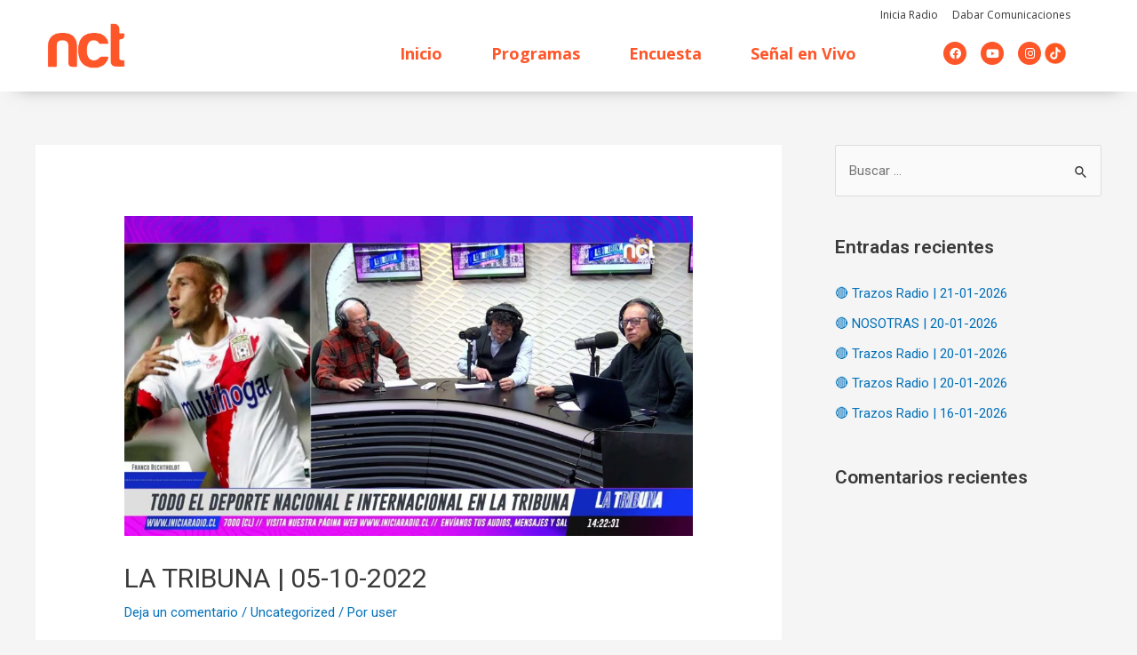

--- FILE ---
content_type: text/css
request_url: https://nctv.cl/wp-content/plugins/TS-Poll/public/css/ts_poll-public.css?ver=11.0.0
body_size: 146
content:
/**
 * All of the CSS for your public-facing functionality should be
 * included in this file.
 */

form.ts_poll_form>.ts_poll_section {
    padding: 0 !important;
    margin: 0 !important;
}

form.ts_poll_form>.ts_poll_section:not(.tsp_active_section),
form.ts_poll_form>div.ts_load_vue_poll.tsp_not_active_section {
    display: none !important;
}

form.ts_poll_form {
    position: relative;
    display: -ms-flexbox;
    display: -webkit-flex;
    display: flex;
    -webkit-align-content: center;
    -ms-flex-line-pack: center;
    align-content: center;
    -webkit-align-items: center;
    -ms-flex-align: center;
    align-items: center;
    -webkit-justify-content: center;
    -ms-flex-pack: center;
    justify-content: center;
    width: 100% !important;
    margin-bottom: .9375rem !important;
    margin-top: .9375rem !important;
}

form.ts_poll_form>div.ts_load_vue_poll,
div.ts_load_vue_poll>div.ts_load_poll_logo {
    display: -ms-flexbox;
    display: -webkit-flex;
    display: flex;
    -webkit-align-content: center;
    -ms-flex-line-pack: center;
    align-content: center;
    -webkit-align-items: center;
    -ms-flex-align: center;
    align-items: center;
    -webkit-justify-content: center;
    -ms-flex-pack: center;
    justify-content: center;
    flex-direction: column;
    -ms-flex-direction: column;
    -webkit-box-direction: column;
    width: 100% !important;
}

.ts_poll_section button:focus,
.ts_poll_section button:hover,
.ts_poll_section button,
.ts_poll_section input[type="button"],
.ts_poll_section input[type="button"]:focus,
.ts_poll_section input[type="button"]:hover {
    text-decoration: none;
    box-shadow: none;
}

.ts_poll_section input[type=radio]:checked+label:before {
    background-color: inherit !important;
}

div.ts_load_poll_logo>img {
    position: absolute !important;
    width: 2rem !important;
    height: 2rem !important;
}

div.ts_load_vue_poll>span.tsp_load_span {
    margin-top: 1.25rem !important;
    padding: .625rem .9375rem !important;
    box-shadow: 0 .0625rem .25rem rgba(0, 0, 0, .3) !important;
    background-color: #f7f7f7 !important;
    border-radius: .3125rem !important;
    font-size: .75rem !important;
    color: #222 !important;
    word-break: break-word !important;
    letter-spacing: .0313rem !important;
}

div.ts_load_poll_logo>div.tsp_load_circle {
    width: 4rem;
    height: 4rem;
    border: 0.5rem solid #f3f3f3;
    border-radius: 50%;
    border-top: 0.5rem solid #7145e0;
    -webkit-animation: ts_poll_logo_spin 1.5s linear infinite;
    animation: ts_poll_logo_spin 1.5s linear infinite;
}


@-webkit-keyframes ts_poll_logo_spin {
    0% {
        -webkit-transform: rotate(0deg);
    }

    100% {
        -webkit-transform: rotate(360deg);
    }
}

@keyframes ts_poll_logo_spin {
    0% {
        transform: rotate(0deg);
    }

    100% {
        transform: rotate(360deg);
    }
}

.tsp_sceleton_item {
    background-color: #ced4da !important;
    border: 1px solid #e6e6e6;
    border-radius: 2px;
    display: flex;
    flex-wrap: wrap;
    overflow: hidden;
    position: relative
}

.tsp_sceleton_item:before {
    -webkit-animation: ph-animation .8s linear infinite;
    animation: ph-animation .8s linear infinite;
    background: linear-gradient(90deg, hsla(0, 0%, 100%, 0) 46%, hsla(0, 0%, 100%, .35) 50%, hsla(0, 0%, 100%, 0) 54%) 50% 50%;
    bottom: 0;
    content: " ";
    left: 0%;
    margin-left: -100%;
    pointer-events: none;
    position: absolute;
    right: 0;
    top: 0;
    width: 500%;
    z-index: 1
}

.tsp_sceleton_item * {
    z-index: -1 !important;
    visibility: hidden;
}

@-webkit-keyframes ph-animation {
    0% {
        transform: translate3d(-30%, 0, 0)
    }

    to {
        transform: translate3d(30%, 0, 0)
    }
}

@keyframes ph-animation {
    0% {
        transform: translate3d(-30%, 0, 0)
    }

    to {
        transform: translate3d(30%, 0, 0)
    }
}

--- FILE ---
content_type: text/css
request_url: https://nctv.cl/wp-content/uploads/elementor/css/post-51.css?ver=1695860474
body_size: 645
content:
.elementor-51 .elementor-element.elementor-element-83668ee > .elementor-container{max-width:1200px;}.elementor-51 .elementor-element.elementor-element-83668ee > .elementor-container > .elementor-column > .elementor-widget-wrap{align-content:center;align-items:center;}.elementor-51 .elementor-element.elementor-element-83668ee:not(.elementor-motion-effects-element-type-background), .elementor-51 .elementor-element.elementor-element-83668ee > .elementor-motion-effects-container > .elementor-motion-effects-layer{background-color:#FFFFFF;}.elementor-51 .elementor-element.elementor-element-83668ee{box-shadow:0px 13px 20px -20px rgba(0,0,0,0.5);transition:background 0.3s, border 0.3s, border-radius 0.3s, box-shadow 0.3s;padding:0px 0px 0px 0px;z-index:5;}.elementor-51 .elementor-element.elementor-element-83668ee > .elementor-background-overlay{transition:background 0.3s, border-radius 0.3s, opacity 0.3s;}.elementor-51 .elementor-element.elementor-element-4690c43{text-align:left;}.elementor-51 .elementor-element.elementor-element-4690c43 img{width:100%;max-width:100%;}.elementor-51 .elementor-element.elementor-element-4690c43 > .elementor-widget-container{margin:-10px 0px -10px 0px;padding:0px 0px 0px 0px;}.elementor-51 .elementor-element.elementor-element-1ec9e74 .elementor-icon-list-icon i{transition:color 0.3s;}.elementor-51 .elementor-element.elementor-element-1ec9e74 .elementor-icon-list-icon svg{transition:fill 0.3s;}.elementor-51 .elementor-element.elementor-element-1ec9e74{--e-icon-list-icon-size:14px;--icon-vertical-offset:0px;}.elementor-51 .elementor-element.elementor-element-1ec9e74 .elementor-icon-list-item > .elementor-icon-list-text, .elementor-51 .elementor-element.elementor-element-1ec9e74 .elementor-icon-list-item > a{font-family:"Open Sans", Sans-serif;font-size:12px;font-weight:400;}.elementor-51 .elementor-element.elementor-element-1ec9e74 .elementor-icon-list-text{color:#373737;transition:color 0.3s;}.elementor-51 .elementor-element.elementor-element-1ec9e74 > .elementor-widget-container{margin:-5px 25px 0px 0px;}.elementor-51 .elementor-element.elementor-element-40986b4{margin-top:-22px;margin-bottom:0px;}.elementor-51 .elementor-element.elementor-element-9d4abd8 .elementor-menu-toggle{margin-left:auto;background-color:var( --e-global-color-1879b90 );}.elementor-51 .elementor-element.elementor-element-9d4abd8 .elementor-nav-menu .elementor-item{font-family:"Open Sans", Sans-serif;font-size:18px;font-weight:700;}.elementor-51 .elementor-element.elementor-element-9d4abd8 .elementor-nav-menu--main .elementor-item{color:var( --e-global-color-1879b90 );fill:var( --e-global-color-1879b90 );}.elementor-51 .elementor-element.elementor-element-9d4abd8 .elementor-nav-menu--main .elementor-item:hover,
					.elementor-51 .elementor-element.elementor-element-9d4abd8 .elementor-nav-menu--main .elementor-item.elementor-item-active,
					.elementor-51 .elementor-element.elementor-element-9d4abd8 .elementor-nav-menu--main .elementor-item.highlighted,
					.elementor-51 .elementor-element.elementor-element-9d4abd8 .elementor-nav-menu--main .elementor-item:focus{color:var( --e-global-color-e0c7a7b );fill:var( --e-global-color-e0c7a7b );}.elementor-51 .elementor-element.elementor-element-9d4abd8 .elementor-nav-menu--main .elementor-item.elementor-item-active{color:var( --e-global-color-78a649d );}.elementor-51 .elementor-element.elementor-element-9d4abd8{--e-nav-menu-horizontal-menu-item-margin:calc( 15px / 2 );}.elementor-51 .elementor-element.elementor-element-9d4abd8 .elementor-nav-menu--main:not(.elementor-nav-menu--layout-horizontal) .elementor-nav-menu > li:not(:last-child){margin-bottom:15px;}.elementor-51 .elementor-element.elementor-element-9d4abd8 .elementor-nav-menu--dropdown a, .elementor-51 .elementor-element.elementor-element-9d4abd8 .elementor-menu-toggle{color:var( --e-global-color-1879b90 );}.elementor-51 .elementor-element.elementor-element-9d4abd8 .elementor-nav-menu--dropdown{background-color:#FFFFFFED;}.elementor-51 .elementor-element.elementor-element-9d4abd8 .elementor-nav-menu--dropdown a:hover,
					.elementor-51 .elementor-element.elementor-element-9d4abd8 .elementor-nav-menu--dropdown a.elementor-item-active,
					.elementor-51 .elementor-element.elementor-element-9d4abd8 .elementor-nav-menu--dropdown a.highlighted,
					.elementor-51 .elementor-element.elementor-element-9d4abd8 .elementor-menu-toggle:hover{color:var( --e-global-color-e0c7a7b );}.elementor-51 .elementor-element.elementor-element-9d4abd8 .elementor-nav-menu--dropdown a:hover,
					.elementor-51 .elementor-element.elementor-element-9d4abd8 .elementor-nav-menu--dropdown a.elementor-item-active,
					.elementor-51 .elementor-element.elementor-element-9d4abd8 .elementor-nav-menu--dropdown a.highlighted{background-color:#FFFFFFC9;}.elementor-51 .elementor-element.elementor-element-9d4abd8 .elementor-nav-menu--dropdown a.elementor-item-active{color:var( --e-global-color-e0c7a7b );background-color:#FFFFFFC9;}.elementor-51 .elementor-element.elementor-element-9d4abd8 .elementor-nav-menu--dropdown .elementor-item, .elementor-51 .elementor-element.elementor-element-9d4abd8 .elementor-nav-menu--dropdown  .elementor-sub-item{font-family:"Open Sans", Sans-serif;font-weight:700;}.elementor-51 .elementor-element.elementor-element-9d4abd8 .elementor-nav-menu--dropdown li:not(:last-child){border-style:dotted;border-color:#FF56292B;border-bottom-width:2px;}.elementor-51 .elementor-element.elementor-element-9d4abd8 div.elementor-menu-toggle{color:#FFFFFF;}.elementor-51 .elementor-element.elementor-element-9d4abd8 div.elementor-menu-toggle svg{fill:#FFFFFF;}.elementor-51 .elementor-element.elementor-element-9d4abd8 div.elementor-menu-toggle:hover{color:#FFFFFF;}.elementor-51 .elementor-element.elementor-element-9d4abd8 div.elementor-menu-toggle:hover svg{fill:#FFFFFF;}.elementor-51 .elementor-element.elementor-element-9d4abd8 .elementor-menu-toggle:hover{background-color:var( --e-global-color-e0c7a7b );}.elementor-51 .elementor-element.elementor-element-9d4abd8 > .elementor-widget-container{margin:0px -20px 0px 0px;}.elementor-bc-flex-widget .elementor-51 .elementor-element.elementor-element-578180b.elementor-column .elementor-widget-wrap{align-items:center;}.elementor-51 .elementor-element.elementor-element-578180b.elementor-column.elementor-element[data-element_type="column"] > .elementor-widget-wrap.elementor-element-populated{align-content:center;align-items:center;}.elementor-51 .elementor-element.elementor-element-672b08b{--grid-template-columns:repeat(0, auto);--icon-size:13px;--grid-column-gap:16px;--grid-row-gap:0px;}.elementor-51 .elementor-element.elementor-element-672b08b .elementor-widget-container{text-align:right;}.elementor-51 .elementor-element.elementor-element-672b08b .elementor-social-icon{background-color:#FF5629;}.elementor-51 .elementor-element.elementor-element-672b08b .elementor-social-icon i{color:#FFFFFF;}.elementor-51 .elementor-element.elementor-element-672b08b .elementor-social-icon svg{fill:#FFFFFF;}.elementor-51 .elementor-element.elementor-element-672b08b .elementor-social-icon:hover{background-color:#FFB624;}.elementor-51 .elementor-element.elementor-element-672b08b > .elementor-widget-container{margin:0px -30px 0px 0px;}.elementor-bc-flex-widget .elementor-51 .elementor-element.elementor-element-89bec1e.elementor-column .elementor-widget-wrap{align-items:center;}.elementor-51 .elementor-element.elementor-element-89bec1e.elementor-column.elementor-element[data-element_type="column"] > .elementor-widget-wrap.elementor-element-populated{align-content:center;align-items:center;}.elementor-51 .elementor-element.elementor-element-408693a img{width:8%;opacity:0;}.elementor-51 .elementor-element.elementor-element-408693a > .elementor-widget-container{background-image:url("https://nctv.cl/wp-content/uploads/2022/05/tiktok-2.png");background-position:center center;background-repeat:no-repeat;background-size:contain;}.elementor-51 .elementor-element.elementor-element-408693a:hover .elementor-widget-container{background-image:url("https://nctv.cl/wp-content/uploads/2022/05/tiktok-3.png");background-position:center center;background-repeat:no-repeat;background-size:contain;}.elementor-51 .elementor-element.elementor-element-408693a.bdt-background-overlay-yes > .elementor-widget-container:before{transition:background 0.3s;}.elementor-widget .tippy-tooltip .tippy-content{text-align:center;}@media(max-width:1024px){.elementor-51 .elementor-element.elementor-element-4690c43 img{width:25%;max-width:30%;}.elementor-51 .elementor-element.elementor-element-4690c43 > .elementor-widget-container{margin:0px 0px 0px 20px;}.elementor-51 .elementor-element.elementor-element-40986b4{margin-top:-44px;margin-bottom:0px;}.elementor-51 .elementor-element.elementor-element-9d4abd8 > .elementor-widget-container{margin:25px -50px 0px 0px;}.elementor-51 .elementor-element.elementor-element-672b08b > .elementor-widget-container{margin:25px -16px 0px 0px;}.elementor-51 .elementor-element.elementor-element-408693a > .elementor-widget-container{margin:25px 0px 0px 0px;}}@media(min-width:768px){.elementor-51 .elementor-element.elementor-element-ddc0c39{width:9.463%;}.elementor-51 .elementor-element.elementor-element-1ddefb0{width:90.537%;}.elementor-51 .elementor-element.elementor-element-4a43dd7{width:76.013%;}.elementor-51 .elementor-element.elementor-element-578180b{width:16.699%;}.elementor-51 .elementor-element.elementor-element-89bec1e{width:6.588%;}}@media(max-width:1024px) and (min-width:768px){.elementor-51 .elementor-element.elementor-element-ddc0c39{width:50%;}.elementor-51 .elementor-element.elementor-element-1ddefb0{width:50%;}.elementor-51 .elementor-element.elementor-element-4a43dd7{width:33%;}.elementor-51 .elementor-element.elementor-element-578180b{width:53%;}.elementor-51 .elementor-element.elementor-element-89bec1e{width:13%;}}@media(max-width:767px){.elementor-51 .elementor-element.elementor-element-ddc0c39{width:50%;}.elementor-51 .elementor-element.elementor-element-4690c43 img{width:50%;max-width:100%;}.elementor-51 .elementor-element.elementor-element-4690c43 > .elementor-widget-container{margin:0px 0px 0px 10px;}.elementor-51 .elementor-element.elementor-element-1ddefb0{width:50%;}.elementor-bc-flex-widget .elementor-51 .elementor-element.elementor-element-1ddefb0.elementor-column .elementor-widget-wrap{align-items:center;}.elementor-51 .elementor-element.elementor-element-1ddefb0.elementor-column.elementor-element[data-element_type="column"] > .elementor-widget-wrap.elementor-element-populated{align-content:center;align-items:center;}.elementor-51 .elementor-element.elementor-element-1ddefb0.elementor-column > .elementor-widget-wrap{justify-content:center;}.elementor-bc-flex-widget .elementor-51 .elementor-element.elementor-element-4a43dd7.elementor-column .elementor-widget-wrap{align-items:center;}.elementor-51 .elementor-element.elementor-element-4a43dd7.elementor-column.elementor-element[data-element_type="column"] > .elementor-widget-wrap.elementor-element-populated{align-content:center;align-items:center;}.elementor-51 .elementor-element.elementor-element-4a43dd7.elementor-column > .elementor-widget-wrap{justify-content:center;}.elementor-51 .elementor-element.elementor-element-9d4abd8 .elementor-nav-menu--dropdown .elementor-item, .elementor-51 .elementor-element.elementor-element-9d4abd8 .elementor-nav-menu--dropdown  .elementor-sub-item{font-size:17px;}.elementor-51 .elementor-element.elementor-element-9d4abd8 .elementor-nav-menu--main > .elementor-nav-menu > li > .elementor-nav-menu--dropdown, .elementor-51 .elementor-element.elementor-element-9d4abd8 .elementor-nav-menu__container.elementor-nav-menu--dropdown{margin-top:40px !important;}.elementor-51 .elementor-element.elementor-element-9d4abd8{--nav-menu-icon-size:25px;}.elementor-51 .elementor-element.elementor-element-9d4abd8 .elementor-menu-toggle{border-width:0px;border-radius:0px;}.elementor-51 .elementor-element.elementor-element-9d4abd8 > .elementor-widget-container{margin:20px 0px 0px 0px;}}

--- FILE ---
content_type: text/css
request_url: https://nctv.cl/wp-content/uploads/elementor/css/post-74.css?ver=1695860474
body_size: 495
content:
.elementor-74 .elementor-element.elementor-element-effc335:not(.elementor-motion-effects-element-type-background), .elementor-74 .elementor-element.elementor-element-effc335 > .elementor-motion-effects-container > .elementor-motion-effects-layer{background-color:#414141;}.elementor-74 .elementor-element.elementor-element-effc335{transition:background 0.3s, border 0.3s, border-radius 0.3s, box-shadow 0.3s;margin-top:0px;margin-bottom:0px;padding:40px 0px 0px 0px;}.elementor-74 .elementor-element.elementor-element-effc335 > .elementor-background-overlay{transition:background 0.3s, border-radius 0.3s, opacity 0.3s;}.elementor-74 .elementor-element.elementor-element-b6e3bfe{text-align:left;color:var( --e-global-color-1879b90 );font-family:"Open Sans", Sans-serif;font-weight:900;}.elementor-74 .elementor-element.elementor-element-b6e3bfe > .elementor-widget-container{margin:0px 0px -26px 0px;}.elementor-74 .elementor-element.elementor-element-c3ba831 .elementor-nav-menu .elementor-item{font-family:"Open Sans", Sans-serif;font-size:14px;font-weight:600;}.elementor-74 .elementor-element.elementor-element-c3ba831 .elementor-nav-menu--main .elementor-item{color:#FFFFFF;fill:#FFFFFF;padding-top:5px;padding-bottom:5px;}.elementor-74 .elementor-element.elementor-element-c3ba831 .elementor-nav-menu--main .elementor-item:hover,
					.elementor-74 .elementor-element.elementor-element-c3ba831 .elementor-nav-menu--main .elementor-item.elementor-item-active,
					.elementor-74 .elementor-element.elementor-element-c3ba831 .elementor-nav-menu--main .elementor-item.highlighted,
					.elementor-74 .elementor-element.elementor-element-c3ba831 .elementor-nav-menu--main .elementor-item:focus{color:var( --e-global-color-78a649d );fill:var( --e-global-color-78a649d );}.elementor-74 .elementor-element.elementor-element-c3ba831 .elementor-nav-menu--main .elementor-item.elementor-item-active{color:var( --e-global-color-78a649d );}.elementor-74 .elementor-element.elementor-element-c3ba831{--e-nav-menu-horizontal-menu-item-margin:calc( 0px / 2 );}.elementor-74 .elementor-element.elementor-element-c3ba831 .elementor-nav-menu--main:not(.elementor-nav-menu--layout-horizontal) .elementor-nav-menu > li:not(:last-child){margin-bottom:0px;}.elementor-74 .elementor-element.elementor-element-c3ba831 > .elementor-widget-container{margin:0px 0px 0px 0px;padding:0px 0px 0px 0px;}.elementor-74 .elementor-element.elementor-element-174031a{text-align:left;color:var( --e-global-color-1879b90 );font-family:"Open Sans", Sans-serif;font-weight:900;}.elementor-74 .elementor-element.elementor-element-174031a > .elementor-widget-container{margin:0px 0px -26px 0px;}.elementor-74 .elementor-element.elementor-element-62d6cc1{column-gap:0px;text-align:left;color:#FFFFFF;font-family:"Open Sans", Sans-serif;font-size:14px;font-weight:600;line-height:0.1em;}.elementor-74 .elementor-element.elementor-element-62d6cc1 > .elementor-widget-container{margin:10px 0px 0px 20px;}.elementor-74 .elementor-element.elementor-element-6990af8 .elementor-icon-list-icon i{transition:color 0.3s;}.elementor-74 .elementor-element.elementor-element-6990af8 .elementor-icon-list-icon svg{transition:fill 0.3s;}.elementor-74 .elementor-element.elementor-element-6990af8{--e-icon-list-icon-size:14px;--icon-vertical-offset:0px;}.elementor-74 .elementor-element.elementor-element-6990af8 .elementor-icon-list-item > .elementor-icon-list-text, .elementor-74 .elementor-element.elementor-element-6990af8 .elementor-icon-list-item > a{font-family:"Open Sans", Sans-serif;font-size:14px;font-weight:600;}.elementor-74 .elementor-element.elementor-element-6990af8 .elementor-icon-list-text{color:#FFFFFF;transition:color 0.3s;}.elementor-74 .elementor-element.elementor-element-6990af8 .elementor-icon-list-item:hover .elementor-icon-list-text{color:var( --e-global-color-78a649d );}.elementor-74 .elementor-element.elementor-element-6990af8 > .elementor-widget-container{margin:-15px 0px 0px 20px;}.elementor-74 .elementor-element.elementor-element-4d48b4f{margin-top:10px;margin-bottom:0px;}.elementor-74 .elementor-element.elementor-element-ad548f7 img{width:80%;filter:brightness( 200% ) contrast( 200% ) saturate( 0% ) blur( 0px ) hue-rotate( 0deg );}.elementor-74 .elementor-element.elementor-element-ad548f7 > .elementor-widget-container{margin:0px -35px 0px 0px;padding:0px 0px 0px 0px;}.elementor-bc-flex-widget .elementor-74 .elementor-element.elementor-element-6b6d02f.elementor-column .elementor-widget-wrap{align-items:center;}.elementor-74 .elementor-element.elementor-element-6b6d02f.elementor-column.elementor-element[data-element_type="column"] > .elementor-widget-wrap.elementor-element-populated{align-content:center;align-items:center;}.elementor-74 .elementor-element.elementor-element-2de6c10{--grid-template-columns:repeat(1, auto);--icon-size:20px;--grid-column-gap:16px;--grid-row-gap:13px;}.elementor-74 .elementor-element.elementor-element-2de6c10 .elementor-widget-container{text-align:center;}.elementor-74 .elementor-element.elementor-element-2de6c10 .elementor-social-icon{background-color:#FFFFFF;}.elementor-74 .elementor-element.elementor-element-2de6c10 .elementor-social-icon i{color:var( --e-global-color-1879b90 );}.elementor-74 .elementor-element.elementor-element-2de6c10 .elementor-social-icon svg{fill:var( --e-global-color-1879b90 );}.elementor-74 .elementor-element.elementor-element-2de6c10 .elementor-social-icon:hover{background-color:var( --e-global-color-f00e3e6 );}.elementor-74 .elementor-element.elementor-element-2de6c10 .elementor-social-icon:hover i{color:#FFFFFF;}.elementor-74 .elementor-element.elementor-element-2de6c10 .elementor-social-icon:hover svg{fill:#FFFFFF;}.elementor-74 .elementor-element.elementor-element-2de6c10 > .elementor-widget-container{margin:0px 0px 0px 0px;}.elementor-74 .elementor-element.elementor-element-72934db:not(.elementor-motion-effects-element-type-background), .elementor-74 .elementor-element.elementor-element-72934db > .elementor-motion-effects-container > .elementor-motion-effects-layer{background-color:#414141;}.elementor-74 .elementor-element.elementor-element-72934db{transition:background 0.3s, border 0.3s, border-radius 0.3s, box-shadow 0.3s;}.elementor-74 .elementor-element.elementor-element-72934db > .elementor-background-overlay{transition:background 0.3s, border-radius 0.3s, opacity 0.3s;}.elementor-bc-flex-widget .elementor-74 .elementor-element.elementor-element-5d295b5.elementor-column .elementor-widget-wrap{align-items:center;}.elementor-74 .elementor-element.elementor-element-5d295b5.elementor-column.elementor-element[data-element_type="column"] > .elementor-widget-wrap.elementor-element-populated{align-content:center;align-items:center;}.elementor-74 .elementor-element.elementor-element-5d295b5.elementor-column > .elementor-widget-wrap{justify-content:flex-end;}.elementor-bc-flex-widget .elementor-74 .elementor-element.elementor-element-67179cb.elementor-column .elementor-widget-wrap{align-items:flex-end;}.elementor-74 .elementor-element.elementor-element-67179cb.elementor-column.elementor-element[data-element_type="column"] > .elementor-widget-wrap.elementor-element-populated{align-content:flex-end;align-items:flex-end;}.elementor-74 .elementor-element.elementor-element-67179cb.elementor-column > .elementor-widget-wrap{justify-content:center;}.elementor-74 .elementor-element.elementor-element-3c4cb6f{column-gap:0px;text-align:left;color:#FFFFFF;font-family:"Open Sans", Sans-serif;font-size:14px;font-weight:600;line-height:1.2em;}.elementor-74 .elementor-element.elementor-element-3c4cb6f > .elementor-widget-container{margin:10px 0px 0px 20px;}.elementor-bc-flex-widget .elementor-74 .elementor-element.elementor-element-8dd9505.elementor-column .elementor-widget-wrap{align-items:flex-start;}.elementor-74 .elementor-element.elementor-element-8dd9505.elementor-column.elementor-element[data-element_type="column"] > .elementor-widget-wrap.elementor-element-populated{align-content:flex-start;align-items:flex-start;}.elementor-74 .elementor-element.elementor-element-e3dbe71 .elementor-icon-list-item:not(:last-child):after{content:"";height:55%;border-color:#ddd;}.elementor-74 .elementor-element.elementor-element-e3dbe71 .elementor-icon-list-items:not(.elementor-inline-items) .elementor-icon-list-item:not(:last-child):after{border-top-style:solid;border-top-width:1px;}.elementor-74 .elementor-element.elementor-element-e3dbe71 .elementor-icon-list-items.elementor-inline-items .elementor-icon-list-item:not(:last-child):after{border-left-style:solid;}.elementor-74 .elementor-element.elementor-element-e3dbe71 .elementor-inline-items .elementor-icon-list-item:not(:last-child):after{border-left-width:1px;}.elementor-74 .elementor-element.elementor-element-e3dbe71 .elementor-icon-list-icon i{transition:color 0.3s;}.elementor-74 .elementor-element.elementor-element-e3dbe71 .elementor-icon-list-icon svg{transition:fill 0.3s;}.elementor-74 .elementor-element.elementor-element-e3dbe71{--e-icon-list-icon-size:14px;--icon-vertical-offset:0px;}.elementor-74 .elementor-element.elementor-element-e3dbe71 .elementor-icon-list-item > .elementor-icon-list-text, .elementor-74 .elementor-element.elementor-element-e3dbe71 .elementor-icon-list-item > a{font-family:"Open Sans", Sans-serif;font-size:14px;font-weight:600;}.elementor-74 .elementor-element.elementor-element-e3dbe71 .elementor-icon-list-text{color:#FFFFFF;transition:color 0.3s;}.elementor-74 .elementor-element.elementor-element-e3dbe71 .elementor-icon-list-item:hover .elementor-icon-list-text{color:var( --e-global-color-78a649d );}.elementor-74 .elementor-element.elementor-element-e3dbe71 > .elementor-widget-container{margin:0px 0px 0px 0px;}.elementor-widget .tippy-tooltip .tippy-content{text-align:center;}@media(max-width:1024px){.elementor-74 .elementor-element.elementor-element-3c4cb6f{line-height:1.1em;}.elementor-74 .elementor-element.elementor-element-3c4cb6f > .elementor-widget-container{margin:0px 0px -23px 0px;}}@media(min-width:768px){.elementor-74 .elementor-element.elementor-element-7630e14{width:75.277%;}.elementor-74 .elementor-element.elementor-element-6b6d02f{width:24.585%;}}@media(max-width:767px){.elementor-74 .elementor-element.elementor-element-7630e14{width:50%;}.elementor-74 .elementor-element.elementor-element-ad548f7{text-align:left;}.elementor-74 .elementor-element.elementor-element-ad548f7 img{max-width:100%;}.elementor-74 .elementor-element.elementor-element-ad548f7 > .elementor-widget-container{margin:31px 0px 0px 0px;}.elementor-74 .elementor-element.elementor-element-6b6d02f{width:50%;}.elementor-74 .elementor-element.elementor-element-2de6c10{--grid-template-columns:repeat(3, auto);}.elementor-74 .elementor-element.elementor-element-2de6c10 > .elementor-widget-container{margin:34px 0px 0px 0px;}.elementor-74 .elementor-element.elementor-element-3c4cb6f{line-height:1.5em;}.elementor-74 .elementor-element.elementor-element-3c4cb6f > .elementor-widget-container{margin:0px 0px -23px 0px;}}